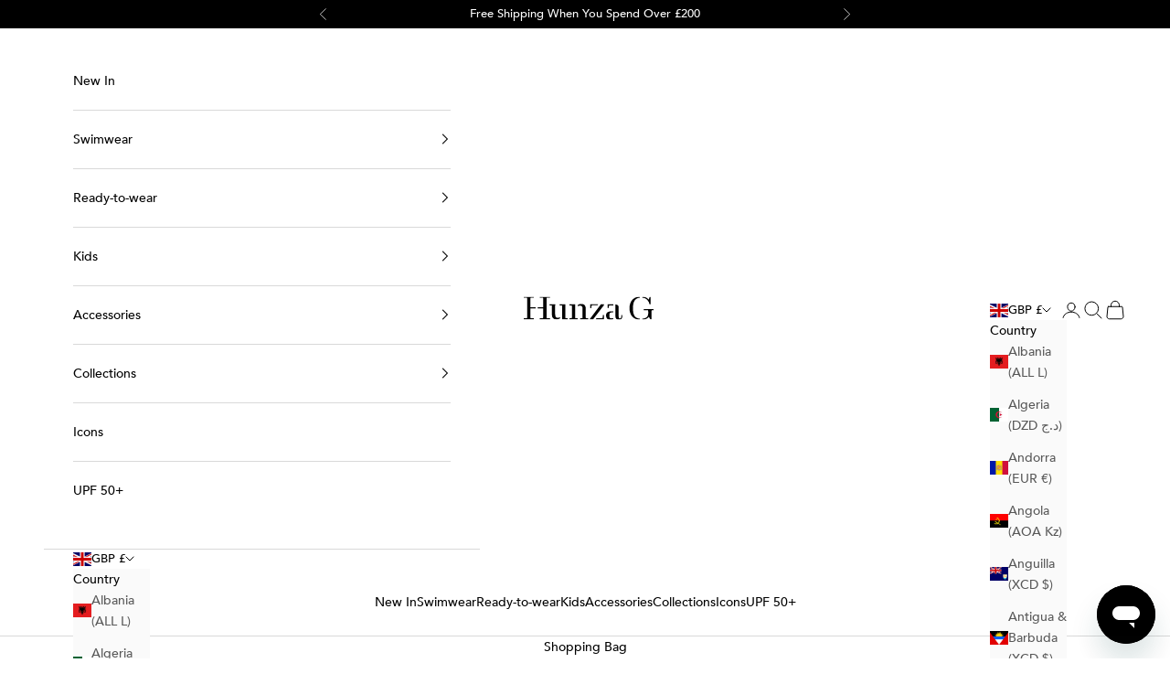

--- FILE ---
content_type: text/css;charset=utf-8
request_url: https://use.typekit.net/zmh6eyr.css
body_size: 384
content:
/*
 * The Typekit service used to deliver this font or fonts for use on websites
 * is provided by Adobe and is subject to these Terms of Use
 * http://www.adobe.com/products/eulas/tou_typekit. For font license
 * information, see the list below.
 *
 * meno-display-condensed:
 *   - http://typekit.com/eulas/00000000000000003b9af067
 *
 * © 2009-2026 Adobe Systems Incorporated. All Rights Reserved.
 */
/*{"last_published":"2024-02-15 10:33:23 UTC"}*/

@import url("https://p.typekit.net/p.css?s=1&k=zmh6eyr&ht=tk&f=32513&a=181041026&app=typekit&e=css");

@font-face {
font-family:"meno-display-condensed";
src:url("https://use.typekit.net/af/3e845c/00000000000000003b9af067/27/l?primer=7cdcb44be4a7db8877ffa5c0007b8dd865b3bbc383831fe2ea177f62257a9191&fvd=n3&v=3") format("woff2"),url("https://use.typekit.net/af/3e845c/00000000000000003b9af067/27/d?primer=7cdcb44be4a7db8877ffa5c0007b8dd865b3bbc383831fe2ea177f62257a9191&fvd=n3&v=3") format("woff"),url("https://use.typekit.net/af/3e845c/00000000000000003b9af067/27/a?primer=7cdcb44be4a7db8877ffa5c0007b8dd865b3bbc383831fe2ea177f62257a9191&fvd=n3&v=3") format("opentype");
font-display:auto;font-style:normal;font-weight:300;font-stretch:normal;
}

.tk-meno-display-condensed { font-family: "meno-display-condensed",serif; }


--- FILE ---
content_type: image/svg+xml
request_url: https://www.hunzag.com/cdn/shop/files/HG_Logo_2025_Latest.svg?v=1744214227&width=300
body_size: 179
content:
<svg viewBox="0 0 389.9 101.3" version="1.1" xmlns:xlink="http://www.w3.org/1999/xlink" xmlns="http://www.w3.org/2000/svg" id="Layer_1">
  
  <defs>
    <style>
      .st0 {
        fill: none;
      }

      .st1 {
        clip-path: url(#clippath);
      }
    </style>
    <clipPath id="clippath">
      <rect height="65.3" width="369.2" y="11.5" x="20.7" class="st0"></rect>
    </clipPath>
  </defs>
  <g class="st1">
    <g>
      <path d="M139,69.7v-32.3c0-1.3.2-3,.4-4.2h-16.4v2.9h6.4c.3.5.6,1.6.6,3.2v36.5h15.6v-2.9h-6c-.2-.5-.5-1.6-.5-3.2h0Z"></path>
      <path d="M110.1,61.4v-24c0-1.3.2-3.1.5-4.1h-16.3v2.9h6c.3.5.6,1.6.6,3.1v24.2c0,7,3.9,12.4,12.2,12.4s9.4-2.3,10.9-3.4v-2.5c-1.6.6-4,1.4-6.7,1.4-5,0-7.1-2.9-7.1-10h0Z"></path>
      <path d="M167,69.7v-36.5h-16.4v2.9h6.5c.3.5.6,1.6.6,3.2v30.4c0,1.6-.3,2.6-.6,3.2h-6.5v2.9h23.5v-2.9h-6.5c-.3-.5-.6-1.6-.6-3.2Z"></path>
      <path d="M197,69.7v-24.6c0-7.5-3.5-12.9-11.9-12.9s-9,2.3-10.9,3.7v2.6c1.5-.6,4.1-1.6,6.6-1.6,4.1,0,7.3,2.5,7.3,8.5v24.2c0,1.6-.3,2.7-.6,3.2h-6.2v2.9h22.6v-2.9h-6.3c-.2-.6-.5-1.7-.5-3.2Z"></path>
      <path d="M85.6,69.7V17.6c0-1.6.3-2.7.6-3.2h9.2v-2.9h-29.3v2.9h9.2c.3.6.6,1.7.6,3.2v24.1h-15.2v2.9h15.2v25c0,1.6-.3,2.7-.6,3.2h-9.2v2.9h29.3v-2.9h-9.2c-.3-.6-.6-1.7-.6-3.2Z"></path>
      <path d="M213.2,40c.1-1.1.8-3.5,1.5-4h15.5l2.2-2.7h-22.5v10.9h2.8l.5-4.1Z"></path>
      <path d="M39.8,17.6c0-1.6.3-2.7.6-3.2h9v-2.9h-28.6v2.9h9c.3.6.6,1.7.6,3.2v52c0,1.6-.3,2.7-.6,3.2h-9v2.9h28.6v-2.9h-9c-.3-.6-.6-1.7-.6-3.2v-25h14.7v-2.9h-14.7v-24.1Z"></path>
      <path d="M245.5,68.7c-.2,1.5-.9,3.7-1.5,4.2h-16.6l-2.1,2.9h23.5v-11.9h-2.9l-.4,4.8h0Z"></path>
      <path d="M248.8,33.3h-8.8l-32.1,42.6h10.1l30.8-40.3v-2.3Z"></path>
      <path d="M259,43.2h3.4l.5-4c.2-1.5.8-2.6,1-3.1h11.5v-2.8h-16.3v9.9h0Z"></path>
      <path d="M254.9,64.7v1.1c0,6.1,3.5,11.1,11.2,11.1s6.7-.8,9.2-2.5v-2.2c-1.6.6-3.6.9-5.3.9-3.9,0-5.8-2.2-5.8-6.4,0-8.7.6-10.8,11.1-10.8v-2.8h-4.6c-11.4,0-15.8,3.8-15.8,11.6h0Z"></path>
      <path d="M298.2,67.2c0,4.9-1.8,6.2-3.9,6.2s-3.5-2.4-3.5-4.5v-27.3c0-3.9-2.5-7.6-9.2-8.3v34.7c0,4.9,2.7,8.9,9.9,8.9s9.5-3.8,9.5-9.9v-3.1h-2.8v3.4h0Z"></path>
      <path d="M378.4,33.3h3.3V12h-2.9l-2.6,8.3s-5.5-8.8-18-8.8v3c12.7.2,18.9,11.3,20.2,18.8Z"></path>
      <path d="M321.4,44.3c0,18.4,10.2,32.5,29.7,32.5v-2.9c-14.7-1.2-19.8-10.5-19.8-29.4s5.6-28.9,19.8-30.1v-2.9c-18.9,0-29.7,13.9-29.7,32.9Z"></path>
      <path d="M361.7,50.1h12.7c0,.9.3,2,.3,3.4v6.5c0,9.4-8.4,13.7-16.5,13.8v2.9c12.1,0,17.4-6.7,18.1-8.3l4.8,7.8h3.1v-23.1c0-1.6.3-2.7.6-3.2h6.1v-2.9h-29.2v2.9Z"></path>
    </g>
  </g>
</svg>